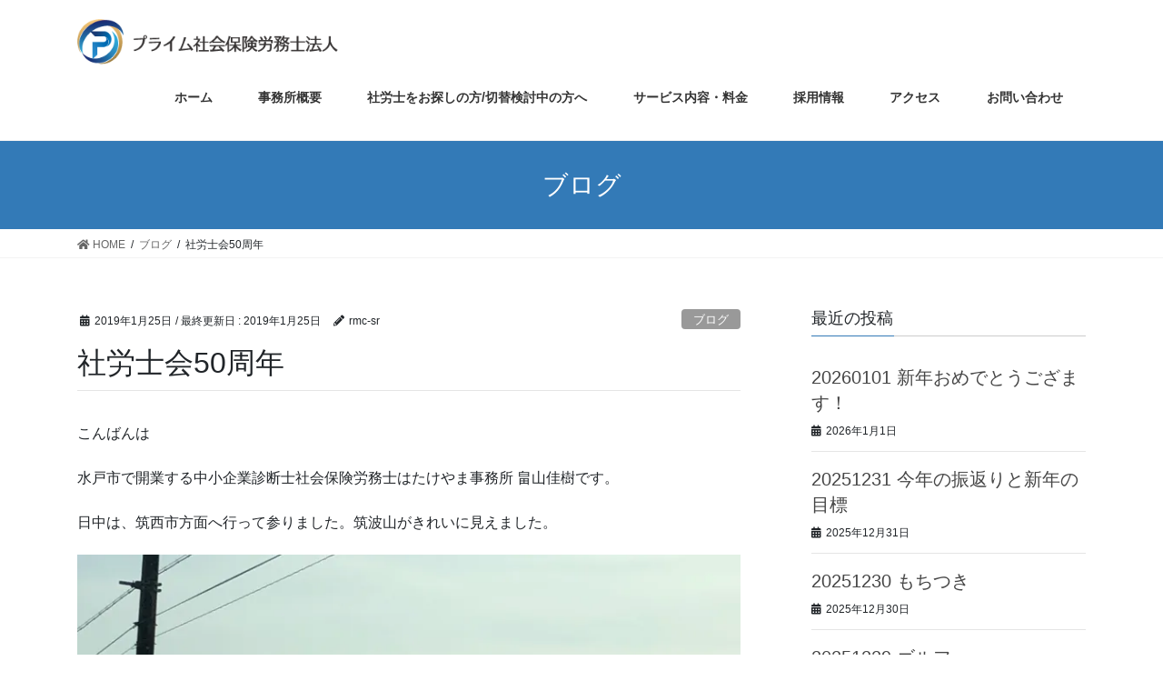

--- FILE ---
content_type: text/html; charset=UTF-8
request_url: https://rmc-sr.com/2019/01/25/50/
body_size: 11052
content:
<!DOCTYPE html>
<html lang="ja">
<head>
<meta charset="utf-8">
<meta http-equiv="X-UA-Compatible" content="IE=edge">
<meta name="viewport" content="width=device-width, initial-scale=1">
<meta name="google-site-verification" content="z6QKClYjpUCL5cAeb3LN5RUx0uK-F0f_ULoXsvifiBQ" />
<title>社労士会50周年 | プライム社会保険労務士法人</title>
<link rel='dns-prefetch' href='//s0.wp.com' />
<link rel='dns-prefetch' href='//s.w.org' />
<link rel="alternate" type="application/rss+xml" title="プライム社会保険労務士法人 &raquo; フィード" href="https://rmc-sr.com/feed/" />
<link rel="alternate" type="application/rss+xml" title="プライム社会保険労務士法人 &raquo; コメントフィード" href="https://rmc-sr.com/comments/feed/" />
<link rel="alternate" type="application/rss+xml" title="プライム社会保険労務士法人 &raquo; 社労士会50周年 のコメントのフィード" href="https://rmc-sr.com/2019/01/25/50/feed/" />
<meta name="description" content="こんばんは水戸市で開業する中小企業診断士社会保険労務士はたけやま事務所 畠山佳樹です。日中は、筑西市方面へ行って参りました。筑波山がきれいに見えました。写真はあまり綺麗に撮れてませんが、本当はもっと綺麗ですので、念のため 笑夜は社会保険労務士会の50周年記念式典に参加してまいりました。お世話になっている方々にご挨拶をさせていただいたり、新しい出会いがあったり、お邪魔した甲斐がありました！良い刺激を受けたので、気合いを入れ直して頑張っていこうと思" />		<script type="text/javascript">
			window._wpemojiSettings = {"baseUrl":"https:\/\/s.w.org\/images\/core\/emoji\/12.0.0-1\/72x72\/","ext":".png","svgUrl":"https:\/\/s.w.org\/images\/core\/emoji\/12.0.0-1\/svg\/","svgExt":".svg","source":{"concatemoji":"https:\/\/rmc-sr.com\/wp-includes\/js\/wp-emoji-release.min.js?ver=5.3.20"}};
			!function(e,a,t){var n,r,o,i=a.createElement("canvas"),p=i.getContext&&i.getContext("2d");function s(e,t){var a=String.fromCharCode;p.clearRect(0,0,i.width,i.height),p.fillText(a.apply(this,e),0,0);e=i.toDataURL();return p.clearRect(0,0,i.width,i.height),p.fillText(a.apply(this,t),0,0),e===i.toDataURL()}function c(e){var t=a.createElement("script");t.src=e,t.defer=t.type="text/javascript",a.getElementsByTagName("head")[0].appendChild(t)}for(o=Array("flag","emoji"),t.supports={everything:!0,everythingExceptFlag:!0},r=0;r<o.length;r++)t.supports[o[r]]=function(e){if(!p||!p.fillText)return!1;switch(p.textBaseline="top",p.font="600 32px Arial",e){case"flag":return s([127987,65039,8205,9895,65039],[127987,65039,8203,9895,65039])?!1:!s([55356,56826,55356,56819],[55356,56826,8203,55356,56819])&&!s([55356,57332,56128,56423,56128,56418,56128,56421,56128,56430,56128,56423,56128,56447],[55356,57332,8203,56128,56423,8203,56128,56418,8203,56128,56421,8203,56128,56430,8203,56128,56423,8203,56128,56447]);case"emoji":return!s([55357,56424,55356,57342,8205,55358,56605,8205,55357,56424,55356,57340],[55357,56424,55356,57342,8203,55358,56605,8203,55357,56424,55356,57340])}return!1}(o[r]),t.supports.everything=t.supports.everything&&t.supports[o[r]],"flag"!==o[r]&&(t.supports.everythingExceptFlag=t.supports.everythingExceptFlag&&t.supports[o[r]]);t.supports.everythingExceptFlag=t.supports.everythingExceptFlag&&!t.supports.flag,t.DOMReady=!1,t.readyCallback=function(){t.DOMReady=!0},t.supports.everything||(n=function(){t.readyCallback()},a.addEventListener?(a.addEventListener("DOMContentLoaded",n,!1),e.addEventListener("load",n,!1)):(e.attachEvent("onload",n),a.attachEvent("onreadystatechange",function(){"complete"===a.readyState&&t.readyCallback()})),(n=t.source||{}).concatemoji?c(n.concatemoji):n.wpemoji&&n.twemoji&&(c(n.twemoji),c(n.wpemoji)))}(window,document,window._wpemojiSettings);
		</script>
		<style type="text/css">
img.wp-smiley,
img.emoji {
	display: inline !important;
	border: none !important;
	box-shadow: none !important;
	height: 1em !important;
	width: 1em !important;
	margin: 0 .07em !important;
	vertical-align: -0.1em !important;
	background: none !important;
	padding: 0 !important;
}
</style>
	<link rel='stylesheet' id='font-awesome-css'  href='https://rmc-sr.com/wp-content/themes/lightning/inc/font-awesome/package/versions/5/css/all.min.css?ver=5.11.2' type='text/css' media='all' />
<link rel='stylesheet' id='wp-block-library-css'  href='https://rmc-sr.com/wp-includes/css/dist/block-library/style.min.css?ver=5.3.20' type='text/css' media='all' />
<link rel='stylesheet' id='vk-blocks-build-css-css'  href='https://rmc-sr.com/wp-content/plugins/vk-all-in-one-expansion-unit/inc/vk-blocks/package/build/block-build.css?ver=0.10.1' type='text/css' media='all' />
<link rel='stylesheet' id='contact-form-7-css'  href='https://rmc-sr.com/wp-content/plugins/contact-form-7/includes/css/styles.css?ver=5.1.5' type='text/css' media='all' />
<link rel='stylesheet' id='vkExUnit_common_style-css'  href='https://rmc-sr.com/wp-content/plugins/vk-all-in-one-expansion-unit/assets/css/vkExUnit_style.css?ver=9.6.6.0' type='text/css' media='all' />
<link rel='stylesheet' id='ez-icomoon-css'  href='https://rmc-sr.com/wp-content/plugins/easy-table-of-contents/vendor/icomoon/style.min.css?ver=1.7' type='text/css' media='all' />
<link rel='stylesheet' id='ez-toc-css'  href='https://rmc-sr.com/wp-content/plugins/easy-table-of-contents/assets/css/screen.min.css?ver=1.7' type='text/css' media='all' />
<style id='ez-toc-inline-css' type='text/css'>
div#ez-toc-container p.ez-toc-title {font-size: 120%;}div#ez-toc-container p.ez-toc-title {font-weight: 500;}div#ez-toc-container ul li {font-size: 95%;}
</style>
<link rel='stylesheet' id='lightning-common-style-css'  href='https://rmc-sr.com/wp-content/themes/lightning/assets/css/common.css?ver=7.1.4' type='text/css' media='all' />
<link rel='stylesheet' id='bootstrap-4-style-css'  href='https://rmc-sr.com/wp-content/themes/lightning/library/bootstrap-4/css/bootstrap.min.css?ver=4.3.1' type='text/css' media='all' />
<link rel='stylesheet' id='lightning-design-style-css'  href='https://rmc-sr.com/wp-content/themes/lightning/design-skin/origin2/css/style.css?ver=7.1.4' type='text/css' media='all' />
<style id='lightning-design-style-inline-css' type='text/css'>
/* ltg theme common */.color_key_bg,.color_key_bg_hover:hover{background-color: #337ab7;}.color_key_txt,.color_key_txt_hover:hover{color: #337ab7;}.color_key_border,.color_key_border_hover:hover{border-color: #337ab7;}.color_key_dark_bg,.color_key_dark_bg_hover:hover{background-color: #2e6da4;}.color_key_dark_txt,.color_key_dark_txt_hover:hover{color: #2e6da4;}.color_key_dark_border,.color_key_dark_border_hover:hover{border-color: #2e6da4;}
.tagcloud a:before { font-family: "Font Awesome 5 Free";content: "\f02b";font-weight: bold; }
</style>
<link rel='stylesheet' id='lightning-theme-style-css'  href='https://rmc-sr.com/wp-content/themes/lightning/style.css?ver=7.1.4' type='text/css' media='all' />
<link rel='stylesheet' id='jetpack_css-css'  href='https://rmc-sr.com/wp-content/plugins/jetpack/css/jetpack.css?ver=7.9.4' type='text/css' media='all' />
<script type='text/javascript' src='https://rmc-sr.com/wp-includes/js/jquery/jquery.js?ver=1.12.4-wp'></script>
<script type='text/javascript'>
;(function($,document,window){$(document).ready(function($){/* Add scroll recognition class */$(window).scroll(function () {var scroll = $(this).scrollTop();if ($(this).scrollTop() > 160) {$('body').addClass('header_scrolled');} else {$('body').removeClass('header_scrolled');}});});})(jQuery,document,window);
</script>
<script type='text/javascript' src='https://rmc-sr.com/wp-includes/js/jquery/jquery-migrate.min.js?ver=1.4.1'></script>
<script type='text/javascript'>
/* <![CDATA[ */
var related_posts_js_options = {"post_heading":"h4"};
/* ]]> */
</script>
<script type='text/javascript' src='https://rmc-sr.com/wp-content/plugins/jetpack/_inc/build/related-posts/related-posts.min.js?ver=20191011'></script>
<link rel='https://api.w.org/' href='https://rmc-sr.com/wp-json/' />
<link rel="EditURI" type="application/rsd+xml" title="RSD" href="https://rmc-sr.com/xmlrpc.php?rsd" />
<link rel="wlwmanifest" type="application/wlwmanifest+xml" href="https://rmc-sr.com/wp-includes/wlwmanifest.xml" /> 
<link rel='prev' title='Ｔさん来たる' href='https://rmc-sr.com/2019/01/17/gyouza/' />
<link rel='next' title='中央地区PTA理事会&#038;新年会や' href='https://rmc-sr.com/2019/01/26/%e4%b8%ad%e5%a4%ae%e5%9c%b0%e5%8c%bapta%e7%90%86%e4%ba%8b%e4%bc%9a%e6%96%b0%e5%b9%b4%e4%bc%9a/' />
<meta name="generator" content="WordPress 5.3.20" />
<link rel="canonical" href="https://rmc-sr.com/2019/01/25/50/" />
<link rel='shortlink' href='https://wp.me/s9FKQ0-50' />
<link rel="alternate" type="application/json+oembed" href="https://rmc-sr.com/wp-json/oembed/1.0/embed?url=https%3A%2F%2Frmc-sr.com%2F2019%2F01%2F25%2F50%2F" />
<link rel="alternate" type="text/xml+oembed" href="https://rmc-sr.com/wp-json/oembed/1.0/embed?url=https%3A%2F%2Frmc-sr.com%2F2019%2F01%2F25%2F50%2F&#038;format=xml" />

<link rel='dns-prefetch' href='//v0.wordpress.com'/>
<link rel='dns-prefetch' href='//widgets.wp.com'/>
<link rel='dns-prefetch' href='//s0.wp.com'/>
<link rel='dns-prefetch' href='//0.gravatar.com'/>
<link rel='dns-prefetch' href='//1.gravatar.com'/>
<link rel='dns-prefetch' href='//2.gravatar.com'/>
<link rel='dns-prefetch' href='//i0.wp.com'/>
<link rel='dns-prefetch' href='//i1.wp.com'/>
<link rel='dns-prefetch' href='//i2.wp.com'/>
<style type='text/css'>img#wpstats{display:none}</style><style>.simplemap img{max-width:none !important;padding:0 !important;margin:0 !important;}.staticmap,.staticmap img{max-width:100% !important;height:auto !important;}.simplemap .simplemap-content{display:none;}</style>
<script>var google_map_api_key = "AIzaSyC6_yVuBz6Bm9uR8Q2PMyEfyBcsm0oQZKU";</script>			<style type="text/css">
				/* If html does not have either class, do not show lazy loaded images. */
				html:not( .jetpack-lazy-images-js-enabled ):not( .js ) .jetpack-lazy-image {
					display: none;
				}
			</style>
			<script>
				document.documentElement.classList.add(
					'jetpack-lazy-images-js-enabled'
				);
			</script>
		
<!-- Jetpack Open Graph Tags -->
<meta property="og:type" content="article" />
<meta property="og:title" content="社労士会50周年" />
<meta property="og:url" content="https://rmc-sr.com/2019/01/25/50/" />
<meta property="og:description" content="こんばんは 水戸市で開業する中小企業診断士社会保険労務士はたけやま事務所 畠山佳樹です。 日中は、筑西市方面へ&hellip;" />
<meta property="article:published_time" content="2019-01-25T11:29:57+00:00" />
<meta property="article:modified_time" content="2019-01-25T11:32:18+00:00" />
<meta property="og:site_name" content="プライム社会保険労務士法人" />
<meta property="og:image" content="https://i0.wp.com/rmc-sr.com/wp-content/uploads/2019/01/img_2173.jpg?fit=1200%2C900&amp;ssl=1" />
<meta property="og:image:width" content="1200" />
<meta property="og:image:height" content="900" />
<meta property="og:locale" content="ja_JP" />
<meta name="twitter:text:title" content="社労士会50周年" />
<meta name="twitter:image" content="https://i0.wp.com/rmc-sr.com/wp-content/uploads/2019/01/img_2173.jpg?fit=1200%2C900&#038;ssl=1&#038;w=640" />
<meta name="twitter:card" content="summary_large_image" />

<!-- End Jetpack Open Graph Tags -->
			<style type="text/css" id="wp-custom-css">
				footer .copySection p:nth-child(2) {
    display:none !important;
}			</style>
		<style type="text/css"></style>
</head>
<body class="post-template-default single single-post postid-1495 single-format-standard post-name-50 post-type-post sidebar-fix bootstrap4 device-pc fa_v5_css">
<div class="vk-mobile-nav-menu-btn">MENU</div><div class="vk-mobile-nav"><nav class="global-nav"><ul id="menu-%e3%83%a1%e3%82%a4%e3%83%b3%e3%83%a1%e3%83%8b%e3%83%a5%e3%83%bc" class="vk-menu-acc  menu"><li id="menu-item-26" class="menu-item menu-item-type-custom menu-item-object-custom menu-item-home menu-item-26"><a href="http://rmc-sr.com">ホーム</a></li>
<li id="menu-item-29" class="menu-item menu-item-type-post_type menu-item-object-page menu-item-29"><a href="https://rmc-sr.com/profile/">事務所概要</a></li>
<li id="menu-item-99" class="menu-item menu-item-type-post_type menu-item-object-page menu-item-99"><a href="https://rmc-sr.com/merit/">社労士をお探しの方/切替検討中の方へ</a></li>
<li id="menu-item-1773" class="menu-item menu-item-type-post_type menu-item-object-page menu-item-1773"><a href="https://rmc-sr.com/jyoseikin/">サービス内容・料金</a></li>
<li id="menu-item-2846" class="menu-item menu-item-type-post_type menu-item-object-page menu-item-2846"><a href="https://rmc-sr.com/%e6%8e%a1%e7%94%a8%e6%83%85%e5%a0%b1/">採用情報</a></li>
<li id="menu-item-98" class="menu-item menu-item-type-post_type menu-item-object-page menu-item-98"><a href="https://rmc-sr.com/access/">アクセス</a></li>
<li id="menu-item-22" class="menu-item menu-item-type-post_type menu-item-object-page menu-item-22"><a href="https://rmc-sr.com/qestion/">お問い合わせ</a></li>
</ul></nav></div><header class="siteHeader">
		<div class="container siteHeadContainer">
		<div class="navbar-header">
						<p class="navbar-brand siteHeader_logo">
			<a href="https://rmc-sr.com/">
				<span><img src="https://rmc-sr.com/wp-content/uploads/2026/01/a84fd7f107bcf10b1f5099aa5535c945.png" alt="プライム社会保険労務士法人" /></span>
			</a>
			</p>
								</div>

		<div id="gMenu_outer" class="gMenu_outer"><nav class="menu-%e3%83%a1%e3%82%a4%e3%83%b3%e3%83%a1%e3%83%8b%e3%83%a5%e3%83%bc-container"><ul id="menu-%e3%83%a1%e3%82%a4%e3%83%b3%e3%83%a1%e3%83%8b%e3%83%a5%e3%83%bc-1" class="menu gMenu vk-menu-acc"><li id="menu-item-26" class="menu-item menu-item-type-custom menu-item-object-custom menu-item-home"><a href="http://rmc-sr.com"><strong class="gMenu_name">ホーム</strong></a></li>
<li id="menu-item-29" class="menu-item menu-item-type-post_type menu-item-object-page"><a href="https://rmc-sr.com/profile/"><strong class="gMenu_name">事務所概要</strong></a></li>
<li id="menu-item-99" class="menu-item menu-item-type-post_type menu-item-object-page"><a href="https://rmc-sr.com/merit/"><strong class="gMenu_name">社労士をお探しの方/切替検討中の方へ</strong></a></li>
<li id="menu-item-1773" class="menu-item menu-item-type-post_type menu-item-object-page"><a href="https://rmc-sr.com/jyoseikin/"><strong class="gMenu_name">サービス内容・料金</strong></a></li>
<li id="menu-item-2846" class="menu-item menu-item-type-post_type menu-item-object-page"><a href="https://rmc-sr.com/%e6%8e%a1%e7%94%a8%e6%83%85%e5%a0%b1/"><strong class="gMenu_name">採用情報</strong></a></li>
<li id="menu-item-98" class="menu-item menu-item-type-post_type menu-item-object-page"><a href="https://rmc-sr.com/access/"><strong class="gMenu_name">アクセス</strong></a></li>
<li id="menu-item-22" class="menu-item menu-item-type-post_type menu-item-object-page"><a href="https://rmc-sr.com/qestion/"><strong class="gMenu_name">お問い合わせ</strong></a></li>
</ul></nav></div>	</div>
	</header>

<div class="section page-header"><div class="container"><div class="row"><div class="col-md-12">
<div class="page-header_pageTitle">
ブログ</div>
</div></div></div></div><!-- [ /.page-header ] -->
<!-- [ .breadSection ] -->
<div class="section breadSection">
<div class="container">
<div class="row">
<ol class="breadcrumb"><li id="panHome" itemprop="itemListElement"><a href="https://rmc-sr.com/"><span><i class="fa fa-home"></i> HOME</span></a></li><li itemprop="itemListElement"><a href="https://rmc-sr.com/category/%e3%83%96%e3%83%ad%e3%82%b0/"><span>ブログ</span></a></li><li><span>社労士会50周年</span></li></ol>
</div>
</div>
</div>
<!-- [ /.breadSection ] -->
<div class="section siteContent">
<div class="container">
<div class="row">
<div class="col mainSection mainSection-col-two" id="main" role="main">

			<article id="post-1495" class="post-1495 post type-post status-publish format-standard has-post-thumbnail hentry category-8">
		<header>
		<div class="entry-meta">


<span class="published entry-meta_items">2019年1月25日</span>

<span class="entry-meta_items entry-meta_updated">/ 最終更新日 : <span class="updated">2019年1月25日</span></span>


	
	<span class="vcard author entry-meta_items entry-meta_items_author"><span class="fn">rmc-sr</span></span>



<span class="entry-meta_items entry-meta_items_term"><a href="https://rmc-sr.com/category/%e3%83%96%e3%83%ad%e3%82%b0/" class="btn btn-xs btn-primary entry-meta_items_term_button" style="background-color:#999999;border:none;">ブログ</a></span>
</div>
		<h1 class="entry-title">社労士会50周年</h1>
		</header>

				<div class="entry-body">
		<p>こんばんは</p>
<p>水戸市で開業する中小企業診断士社会保険労務士はたけやま事務所 畠山佳樹です。</p>
<p>日中は、筑西市方面へ行って参りました。筑波山がきれいに見えました。</p>
<p><img data-attachment-id="1493" data-permalink="https://rmc-sr.com/2019/01/25/50/img_2170/" data-orig-file="https://i1.wp.com/rmc-sr.com/wp-content/uploads/2019/01/img_2170.jpg?fit=4032%2C3024&amp;ssl=1" data-orig-size="4032,3024" data-comments-opened="0" data-image-meta="{&quot;aperture&quot;:&quot;1.8&quot;,&quot;credit&quot;:&quot;&quot;,&quot;camera&quot;:&quot;iPhone 8&quot;,&quot;caption&quot;:&quot;&quot;,&quot;created_timestamp&quot;:&quot;1548419994&quot;,&quot;copyright&quot;:&quot;&quot;,&quot;focal_length&quot;:&quot;3.99&quot;,&quot;iso&quot;:&quot;25&quot;,&quot;shutter_speed&quot;:&quot;0.00018698578908003&quot;,&quot;title&quot;:&quot;&quot;,&quot;orientation&quot;:&quot;1&quot;}" data-image-title="img_2170" data-image-description data-medium-file="https://i1.wp.com/rmc-sr.com/wp-content/uploads/2019/01/img_2170.jpg?fit=300%2C225&amp;ssl=1" data-large-file="https://i1.wp.com/rmc-sr.com/wp-content/uploads/2019/01/img_2170.jpg?fit=750%2C563&amp;ssl=1" src="https://i1.wp.com/rmc-sr.com/wp-content/uploads/2019/01/img_2170.jpg?resize=750%2C563&#038;ssl=1" class="aligncenter size-medium wp-image-1493 jetpack-lazy-image" width="750" height="563" data-recalc-dims="1" data-lazy-srcset="https://i1.wp.com/rmc-sr.com/wp-content/uploads/2019/01/img_2170.jpg?w=4032&amp;ssl=1 4032w, https://i1.wp.com/rmc-sr.com/wp-content/uploads/2019/01/img_2170.jpg?resize=300%2C225&amp;ssl=1 300w, https://i1.wp.com/rmc-sr.com/wp-content/uploads/2019/01/img_2170.jpg?resize=768%2C576&amp;ssl=1 768w, https://i1.wp.com/rmc-sr.com/wp-content/uploads/2019/01/img_2170.jpg?resize=1024%2C768&amp;ssl=1 1024w, https://i1.wp.com/rmc-sr.com/wp-content/uploads/2019/01/img_2170.jpg?w=1500&amp;ssl=1 1500w, https://i1.wp.com/rmc-sr.com/wp-content/uploads/2019/01/img_2170.jpg?w=2250&amp;ssl=1 2250w" data-lazy-sizes="(max-width: 750px) 100vw, 750px" data-lazy-src="https://i1.wp.com/rmc-sr.com/wp-content/uploads/2019/01/img_2170.jpg?resize=750%2C563&amp;is-pending-load=1#038;ssl=1" srcset="[data-uri]"><noscript><img data-attachment-id="1493" data-permalink="https://rmc-sr.com/2019/01/25/50/img_2170/" data-orig-file="https://i1.wp.com/rmc-sr.com/wp-content/uploads/2019/01/img_2170.jpg?fit=4032%2C3024&amp;ssl=1" data-orig-size="4032,3024" data-comments-opened="0" data-image-meta="{&quot;aperture&quot;:&quot;1.8&quot;,&quot;credit&quot;:&quot;&quot;,&quot;camera&quot;:&quot;iPhone 8&quot;,&quot;caption&quot;:&quot;&quot;,&quot;created_timestamp&quot;:&quot;1548419994&quot;,&quot;copyright&quot;:&quot;&quot;,&quot;focal_length&quot;:&quot;3.99&quot;,&quot;iso&quot;:&quot;25&quot;,&quot;shutter_speed&quot;:&quot;0.00018698578908003&quot;,&quot;title&quot;:&quot;&quot;,&quot;orientation&quot;:&quot;1&quot;}" data-image-title="img_2170" data-image-description="" data-medium-file="https://i1.wp.com/rmc-sr.com/wp-content/uploads/2019/01/img_2170.jpg?fit=300%2C225&amp;ssl=1" data-large-file="https://i1.wp.com/rmc-sr.com/wp-content/uploads/2019/01/img_2170.jpg?fit=750%2C563&amp;ssl=1" src="https://i1.wp.com/rmc-sr.com/wp-content/uploads/2019/01/img_2170.jpg?resize=750%2C563&#038;ssl=1" class="aligncenter size-medium wp-image-1493" width="750" height="563" srcset="https://i1.wp.com/rmc-sr.com/wp-content/uploads/2019/01/img_2170.jpg?w=4032&amp;ssl=1 4032w, https://i1.wp.com/rmc-sr.com/wp-content/uploads/2019/01/img_2170.jpg?resize=300%2C225&amp;ssl=1 300w, https://i1.wp.com/rmc-sr.com/wp-content/uploads/2019/01/img_2170.jpg?resize=768%2C576&amp;ssl=1 768w, https://i1.wp.com/rmc-sr.com/wp-content/uploads/2019/01/img_2170.jpg?resize=1024%2C768&amp;ssl=1 1024w, https://i1.wp.com/rmc-sr.com/wp-content/uploads/2019/01/img_2170.jpg?w=1500&amp;ssl=1 1500w, https://i1.wp.com/rmc-sr.com/wp-content/uploads/2019/01/img_2170.jpg?w=2250&amp;ssl=1 2250w" sizes="(max-width: 750px) 100vw, 750px" data-recalc-dims="1" /></noscript></p>
<p>写真はあまり綺麗に撮れてませんが、本当はもっと綺麗ですので、念のため 笑</p>
<p>夜は社会保険労務士会の50周年記念式典に参加してまいりました。</p>
<p><img data-attachment-id="1494" data-permalink="https://rmc-sr.com/2019/01/25/50/img_2173/" data-orig-file="https://i0.wp.com/rmc-sr.com/wp-content/uploads/2019/01/img_2173.jpg?fit=4032%2C3024&amp;ssl=1" data-orig-size="4032,3024" data-comments-opened="0" data-image-meta="{&quot;aperture&quot;:&quot;1.8&quot;,&quot;credit&quot;:&quot;&quot;,&quot;camera&quot;:&quot;iPhone 8&quot;,&quot;caption&quot;:&quot;&quot;,&quot;created_timestamp&quot;:&quot;1548444828&quot;,&quot;copyright&quot;:&quot;&quot;,&quot;focal_length&quot;:&quot;3.99&quot;,&quot;iso&quot;:&quot;32&quot;,&quot;shutter_speed&quot;:&quot;0.03030303030303&quot;,&quot;title&quot;:&quot;&quot;,&quot;orientation&quot;:&quot;1&quot;}" data-image-title="img_2173" data-image-description data-medium-file="https://i0.wp.com/rmc-sr.com/wp-content/uploads/2019/01/img_2173.jpg?fit=300%2C225&amp;ssl=1" data-large-file="https://i0.wp.com/rmc-sr.com/wp-content/uploads/2019/01/img_2173.jpg?fit=750%2C563&amp;ssl=1" src="https://i0.wp.com/rmc-sr.com/wp-content/uploads/2019/01/img_2173.jpg?resize=750%2C563&#038;ssl=1" class="aligncenter size-medium wp-image-1494 jetpack-lazy-image" width="750" height="563" data-recalc-dims="1" data-lazy-srcset="https://i0.wp.com/rmc-sr.com/wp-content/uploads/2019/01/img_2173.jpg?w=4032&amp;ssl=1 4032w, https://i0.wp.com/rmc-sr.com/wp-content/uploads/2019/01/img_2173.jpg?resize=300%2C225&amp;ssl=1 300w, https://i0.wp.com/rmc-sr.com/wp-content/uploads/2019/01/img_2173.jpg?resize=768%2C576&amp;ssl=1 768w, https://i0.wp.com/rmc-sr.com/wp-content/uploads/2019/01/img_2173.jpg?resize=1024%2C768&amp;ssl=1 1024w, https://i0.wp.com/rmc-sr.com/wp-content/uploads/2019/01/img_2173.jpg?w=1500&amp;ssl=1 1500w, https://i0.wp.com/rmc-sr.com/wp-content/uploads/2019/01/img_2173.jpg?w=2250&amp;ssl=1 2250w" data-lazy-sizes="(max-width: 750px) 100vw, 750px" data-lazy-src="https://i0.wp.com/rmc-sr.com/wp-content/uploads/2019/01/img_2173.jpg?resize=750%2C563&amp;is-pending-load=1#038;ssl=1" srcset="[data-uri]"><noscript><img data-attachment-id="1494" data-permalink="https://rmc-sr.com/2019/01/25/50/img_2173/" data-orig-file="https://i0.wp.com/rmc-sr.com/wp-content/uploads/2019/01/img_2173.jpg?fit=4032%2C3024&amp;ssl=1" data-orig-size="4032,3024" data-comments-opened="0" data-image-meta="{&quot;aperture&quot;:&quot;1.8&quot;,&quot;credit&quot;:&quot;&quot;,&quot;camera&quot;:&quot;iPhone 8&quot;,&quot;caption&quot;:&quot;&quot;,&quot;created_timestamp&quot;:&quot;1548444828&quot;,&quot;copyright&quot;:&quot;&quot;,&quot;focal_length&quot;:&quot;3.99&quot;,&quot;iso&quot;:&quot;32&quot;,&quot;shutter_speed&quot;:&quot;0.03030303030303&quot;,&quot;title&quot;:&quot;&quot;,&quot;orientation&quot;:&quot;1&quot;}" data-image-title="img_2173" data-image-description="" data-medium-file="https://i0.wp.com/rmc-sr.com/wp-content/uploads/2019/01/img_2173.jpg?fit=300%2C225&amp;ssl=1" data-large-file="https://i0.wp.com/rmc-sr.com/wp-content/uploads/2019/01/img_2173.jpg?fit=750%2C563&amp;ssl=1" src="https://i0.wp.com/rmc-sr.com/wp-content/uploads/2019/01/img_2173.jpg?resize=750%2C563&#038;ssl=1" class="aligncenter size-medium wp-image-1494" width="750" height="563" srcset="https://i0.wp.com/rmc-sr.com/wp-content/uploads/2019/01/img_2173.jpg?w=4032&amp;ssl=1 4032w, https://i0.wp.com/rmc-sr.com/wp-content/uploads/2019/01/img_2173.jpg?resize=300%2C225&amp;ssl=1 300w, https://i0.wp.com/rmc-sr.com/wp-content/uploads/2019/01/img_2173.jpg?resize=768%2C576&amp;ssl=1 768w, https://i0.wp.com/rmc-sr.com/wp-content/uploads/2019/01/img_2173.jpg?resize=1024%2C768&amp;ssl=1 1024w, https://i0.wp.com/rmc-sr.com/wp-content/uploads/2019/01/img_2173.jpg?w=1500&amp;ssl=1 1500w, https://i0.wp.com/rmc-sr.com/wp-content/uploads/2019/01/img_2173.jpg?w=2250&amp;ssl=1 2250w" sizes="(max-width: 750px) 100vw, 750px" data-recalc-dims="1" /></noscript></p>
<p>お世話になっている方々にご挨拶をさせていただいたり、新しい出会いがあったり、お邪魔した甲斐がありました！</p>
<p>良い刺激を受けたので、気合いを入れ直して頑張っていこうと思います！</p>
<p>それでは！</p>

<div id='jp-relatedposts' class='jp-relatedposts' >
	
</div><div class="veu_socialSet veu_socialSet-position-after veu_contentAddSection"><script>window.twttr=(function(d,s,id){var js,fjs=d.getElementsByTagName(s)[0],t=window.twttr||{};if(d.getElementById(id))return t;js=d.createElement(s);js.id=id;js.src="https://platform.twitter.com/widgets.js";fjs.parentNode.insertBefore(js,fjs);t._e=[];t.ready=function(f){t._e.push(f);};return t;}(document,"script","twitter-wjs"));</script><ul><li class="sb_facebook sb_icon"><a href="//www.facebook.com/sharer.php?src=bm&u=https%3A%2F%2Frmc-sr.com%2F2019%2F01%2F25%2F50%2F&amp;t=%E7%A4%BE%E5%8A%B4%E5%A3%AB%E4%BC%9A50%E5%91%A8%E5%B9%B4+%7C+%E3%83%97%E3%83%A9%E3%82%A4%E3%83%A0%E7%A4%BE%E4%BC%9A%E4%BF%9D%E9%99%BA%E5%8A%B4%E5%8B%99%E5%A3%AB%E6%B3%95%E4%BA%BA" target="_blank" onclick="window.open(this.href,'FBwindow','width=650,height=450,menubar=no,toolbar=no,scrollbars=yes');return false;"><span class="vk_icon_w_r_sns_fb icon_sns"></span><span class="sns_txt">Facebook</span><span class="veu_count_sns_fb"></span></a></li><li class="sb_twitter sb_icon"><a href="//twitter.com/intent/tweet?url=https%3A%2F%2Frmc-sr.com%2F2019%2F01%2F25%2F50%2F&amp;text=%E7%A4%BE%E5%8A%B4%E5%A3%AB%E4%BC%9A50%E5%91%A8%E5%B9%B4+%7C+%E3%83%97%E3%83%A9%E3%82%A4%E3%83%A0%E7%A4%BE%E4%BC%9A%E4%BF%9D%E9%99%BA%E5%8A%B4%E5%8B%99%E5%A3%AB%E6%B3%95%E4%BA%BA" target="_blank" ><span class="vk_icon_w_r_sns_twitter icon_sns"></span><span class="sns_txt">twitter</span></a></li></ul></div><!-- [ /.socialSet ] -->		</div>
		
		<div class="entry-footer">
		
				<div class="entry-meta-dataList"><dl><dt>カテゴリー</dt><dd><a href="https://rmc-sr.com/category/%e3%83%96%e3%83%ad%e3%82%b0/">ブログ</a></dd></dl></div>
					</div><!-- [ /.entry-footer ] -->

		
<div id="comments" class="comments-area">

	
	
	
	
</div><!-- #comments -->
	</article>


	
	
		<div class="vk_posts postNextPrev">

			<div id="post-1490" class="vk_post card card-post card-horizontal card-sm vk_post-col-md-6 post-1495 post type-post status-publish format-standard has-post-thumbnail hentry category-8"><div class="row no-gutters card-horizontal-inner-row"><div class="col-5 card-img-outer"><div class="vk_post_imgOuter"><a href="https://rmc-sr.com/2019/01/17/gyouza/"><div class="card-img-overlay"><span class="vk_post_imgOuter_singleTermLabel" style="color:#fff;background-color:#999999">ブログ</span></div><img width="300" height="225" src="https://i0.wp.com/rmc-sr.com/wp-content/uploads/2019/01/img_2136.jpg?fit=300%2C225&amp;ssl=1" class="vk_post_imgOuter_img card-img card-img-use-bg wp-post-image jetpack-lazy-image" alt="" data-attachment-id="1489" data-permalink="https://rmc-sr.com/2019/01/17/gyouza/img_2136/" data-orig-file="https://i0.wp.com/rmc-sr.com/wp-content/uploads/2019/01/img_2136.jpg?fit=4032%2C3024&amp;ssl=1" data-orig-size="4032,3024" data-comments-opened="0" data-image-meta="{&quot;aperture&quot;:&quot;1.8&quot;,&quot;credit&quot;:&quot;&quot;,&quot;camera&quot;:&quot;iPhone 8&quot;,&quot;caption&quot;:&quot;&quot;,&quot;created_timestamp&quot;:&quot;1547676465&quot;,&quot;copyright&quot;:&quot;&quot;,&quot;focal_length&quot;:&quot;3.99&quot;,&quot;iso&quot;:&quot;100&quot;,&quot;shutter_speed&quot;:&quot;0.058823529411765&quot;,&quot;title&quot;:&quot;&quot;,&quot;orientation&quot;:&quot;1&quot;}" data-image-title="img_2136" data-image-description="" data-medium-file="https://i0.wp.com/rmc-sr.com/wp-content/uploads/2019/01/img_2136.jpg?fit=300%2C225&amp;ssl=1" data-large-file="https://i0.wp.com/rmc-sr.com/wp-content/uploads/2019/01/img_2136.jpg?fit=750%2C563&amp;ssl=1" data-lazy-srcset="https://i0.wp.com/rmc-sr.com/wp-content/uploads/2019/01/img_2136.jpg?w=4032&amp;ssl=1 4032w, https://i0.wp.com/rmc-sr.com/wp-content/uploads/2019/01/img_2136.jpg?resize=300%2C225&amp;ssl=1 300w, https://i0.wp.com/rmc-sr.com/wp-content/uploads/2019/01/img_2136.jpg?resize=768%2C576&amp;ssl=1 768w, https://i0.wp.com/rmc-sr.com/wp-content/uploads/2019/01/img_2136.jpg?resize=1024%2C768&amp;ssl=1 1024w, https://i0.wp.com/rmc-sr.com/wp-content/uploads/2019/01/img_2136.jpg?w=1500&amp;ssl=1 1500w, https://i0.wp.com/rmc-sr.com/wp-content/uploads/2019/01/img_2136.jpg?w=2250&amp;ssl=1 2250w" data-lazy-sizes="(max-width: 300px) 100vw, 300px" data-lazy-src="https://i0.wp.com/rmc-sr.com/wp-content/uploads/2019/01/img_2136.jpg?fit=300%2C225&amp;ssl=1&amp;is-pending-load=1" /></a></div><!-- [ /.vk_post_imgOuter ] --></div><!-- /.col --><div class="col-7"><div class="vk_post_body card-body"><p class="postNextPrev_label">前の記事</p><h5 class="vk_post_title card-title"><a href="https://rmc-sr.com/2019/01/17/gyouza/">Ｔさん来たる</a></h5><div class="vk_post_date card-date published">2019年1月17日</div></div><!-- [ /.card-body ] --></div><!-- /.col --></div><!-- [ /.row ] --></div><!-- [ /.card ] -->
			<div id="post-1499" class="vk_post card card-post card-horizontal card-sm vk_post-col-md-6 card-horizontal-reverse postNextPrev_next post-1495 post type-post status-publish format-standard has-post-thumbnail hentry category-8"><div class="row no-gutters card-horizontal-inner-row"><div class="col-5 card-img-outer"><div class="vk_post_imgOuter"><a href="https://rmc-sr.com/2019/01/26/%e4%b8%ad%e5%a4%ae%e5%9c%b0%e5%8c%bapta%e7%90%86%e4%ba%8b%e4%bc%9a%e6%96%b0%e5%b9%b4%e4%bc%9a/"><div class="card-img-overlay"><span class="vk_post_imgOuter_singleTermLabel" style="color:#fff;background-color:#999999">ブログ</span></div><img width="300" height="225" src="https://i2.wp.com/rmc-sr.com/wp-content/uploads/2019/01/img_2178.jpg?fit=300%2C225&amp;ssl=1" class="vk_post_imgOuter_img card-img card-img-use-bg wp-post-image jetpack-lazy-image" alt="" data-attachment-id="1498" data-permalink="https://rmc-sr.com/2019/01/26/%e4%b8%ad%e5%a4%ae%e5%9c%b0%e5%8c%bapta%e7%90%86%e4%ba%8b%e4%bc%9a%e6%96%b0%e5%b9%b4%e4%bc%9a/img_2178/" data-orig-file="https://i2.wp.com/rmc-sr.com/wp-content/uploads/2019/01/img_2178.jpg?fit=4032%2C3024&amp;ssl=1" data-orig-size="4032,3024" data-comments-opened="0" data-image-meta="{&quot;aperture&quot;:&quot;1.8&quot;,&quot;credit&quot;:&quot;&quot;,&quot;camera&quot;:&quot;iPhone 8&quot;,&quot;caption&quot;:&quot;&quot;,&quot;created_timestamp&quot;:&quot;1548533648&quot;,&quot;copyright&quot;:&quot;&quot;,&quot;focal_length&quot;:&quot;3.99&quot;,&quot;iso&quot;:&quot;100&quot;,&quot;shutter_speed&quot;:&quot;0.058823529411765&quot;,&quot;title&quot;:&quot;&quot;,&quot;orientation&quot;:&quot;1&quot;}" data-image-title="img_2178" data-image-description="" data-medium-file="https://i2.wp.com/rmc-sr.com/wp-content/uploads/2019/01/img_2178.jpg?fit=300%2C225&amp;ssl=1" data-large-file="https://i2.wp.com/rmc-sr.com/wp-content/uploads/2019/01/img_2178.jpg?fit=750%2C563&amp;ssl=1" data-lazy-srcset="https://i2.wp.com/rmc-sr.com/wp-content/uploads/2019/01/img_2178.jpg?w=4032&amp;ssl=1 4032w, https://i2.wp.com/rmc-sr.com/wp-content/uploads/2019/01/img_2178.jpg?resize=300%2C225&amp;ssl=1 300w, https://i2.wp.com/rmc-sr.com/wp-content/uploads/2019/01/img_2178.jpg?resize=768%2C576&amp;ssl=1 768w, https://i2.wp.com/rmc-sr.com/wp-content/uploads/2019/01/img_2178.jpg?resize=1024%2C768&amp;ssl=1 1024w, https://i2.wp.com/rmc-sr.com/wp-content/uploads/2019/01/img_2178.jpg?w=1500&amp;ssl=1 1500w, https://i2.wp.com/rmc-sr.com/wp-content/uploads/2019/01/img_2178.jpg?w=2250&amp;ssl=1 2250w" data-lazy-sizes="(max-width: 300px) 100vw, 300px" data-lazy-src="https://i2.wp.com/rmc-sr.com/wp-content/uploads/2019/01/img_2178.jpg?fit=300%2C225&amp;ssl=1&amp;is-pending-load=1" /></a></div><!-- [ /.vk_post_imgOuter ] --></div><!-- /.col --><div class="col-7"><div class="vk_post_body card-body"><p class="postNextPrev_label">次の記事</p><h5 class="vk_post_title card-title"><a href="https://rmc-sr.com/2019/01/26/%e4%b8%ad%e5%a4%ae%e5%9c%b0%e5%8c%bapta%e7%90%86%e4%ba%8b%e4%bc%9a%e6%96%b0%e5%b9%b4%e4%bc%9a/">中央地区PTA理事会&#038;新年会や</a></h5><div class="vk_post_date card-date published">2019年1月26日</div></div><!-- [ /.card-body ] --></div><!-- /.col --></div><!-- [ /.row ] --></div><!-- [ /.card ] -->
			</div>
		
	</div><!-- [ /.mainSection ] -->

<div class="col subSection sideSection sideSection-col-two">


<aside class="widget">
<h1 class="subSection-title">最近の投稿</h1>

  <div class="media">

	
	<div class="media-body">
	  <h4 class="media-heading"><a href="https://rmc-sr.com/2026/01/01/20260101-%e6%96%b0%e5%b9%b4%e3%81%8a%e3%82%81%e3%81%a7%e3%81%a8%e3%81%86%e3%81%94%e3%81%96%e3%81%be%e3%81%99%ef%bc%81/">20260101 新年おめでとうござます！</a></h4>
	  <div class="published entry-meta_items">2026年1月1日</div>
	</div>
  </div>


  <div class="media">

	
	<div class="media-body">
	  <h4 class="media-heading"><a href="https://rmc-sr.com/2025/12/31/20251231-%e4%bb%8a%e5%b9%b4%e3%81%ae%e6%8c%af%e8%bf%94%e3%82%8a%e3%81%a8%e6%96%b0%e5%b9%b4%e3%81%ae%e7%9b%ae%e6%a8%99/">20251231 今年の振返りと新年の目標</a></h4>
	  <div class="published entry-meta_items">2025年12月31日</div>
	</div>
  </div>


  <div class="media">

	
	<div class="media-body">
	  <h4 class="media-heading"><a href="https://rmc-sr.com/2025/12/30/20251230-%e3%82%82%e3%81%a1%e3%81%a4%e3%81%8d/">20251230 もちつき</a></h4>
	  <div class="published entry-meta_items">2025年12月30日</div>
	</div>
  </div>


  <div class="media">

	
	<div class="media-body">
	  <h4 class="media-heading"><a href="https://rmc-sr.com/2025/12/29/20251229-%e3%82%b4%e3%83%ab%e3%83%95/">20251229 ゴルフ</a></h4>
	  <div class="published entry-meta_items">2025年12月29日</div>
	</div>
  </div>


  <div class="media">

	
	<div class="media-body">
	  <h4 class="media-heading"><a href="https://rmc-sr.com/2025/12/28/20251228-%e3%82%b4%e3%83%ab%e3%83%95%e3%80%80%e5%bf%98%e5%b9%b4%e4%bc%9a/">20251228 ゴルフ　忘年会</a></h4>
	  <div class="published entry-meta_items">2025年12月28日</div>
	</div>
  </div>


  <div class="media">

	
	<div class="media-body">
	  <h4 class="media-heading"><a href="https://rmc-sr.com/2025/12/26/20251226%e5%a4%96%e5%87%ba%e3%80%81%e5%a4%a7%e6%8e%83%e9%99%a4%e3%80%81zoom%e3%80%81%e9%80%b2%e6%8d%97%e4%bc%9a%e8%ad%b0%e3%80%81%e5%bf%98%e5%b9%b4%e4%bc%9a/">20251226外出、大掃除、ZOOM、進捗会議、忘年会</a></h4>
	  <div class="published entry-meta_items">2025年12月26日</div>
	</div>
  </div>


  <div class="media">

	
	<div class="media-body">
	  <h4 class="media-heading"><a href="https://rmc-sr.com/2025/12/25/20251225zoom%e3%82%af%e3%83%aa%e3%82%b9%e3%83%9e%e3%82%b9%e5%a4%a7%e6%8a%bd%e9%81%b8%e4%bc%9a%e3%80%81%e8%b3%9e%e4%b8%8e%e6%94%af%e7%b5%a6%e3%80%81%e8%8d%b7%e7%89%a9%e7%a7%bb%e5%8b%95%e3%80%81/">20251225ZOOM,クリスマス大抽選会、賞与支給、荷物移動、忘年会</a></h4>
	  <div class="published entry-meta_items">2025年12月25日</div>
	</div>
  </div>


  <div class="media">

	
	<div class="media-body">
	  <h4 class="media-heading"><a href="https://rmc-sr.com/2025/12/24/20251224%e5%a4%96%e5%87%ba7/">20251224外出7</a></h4>
	  <div class="published entry-meta_items">2025年12月24日</div>
	</div>
  </div>


  <div class="media">

	
	<div class="media-body">
	  <h4 class="media-heading"><a href="https://rmc-sr.com/2025/12/23/20251223%e5%a4%96%e5%87%ba%e3%80%81%e3%83%ad%e3%83%bc%e3%82%bf%e3%83%aa%e3%83%bc%e4%be%8b%e4%bc%9a/">20251223外出、ロータリー例会</a></h4>
	  <div class="published entry-meta_items">2025年12月23日</div>
	</div>
  </div>


  <div class="media">

	
	<div class="media-body">
	  <h4 class="media-heading"><a href="https://rmc-sr.com/2025/12/22/20251222%e4%bc%9a%e8%a8%88%e7%9b%a3%e6%9f%bb%e3%80%81%e5%a4%96%e5%87%ba2%e3%80%81%e5%bf%98%e5%b9%b4%e4%bc%9a/">20251222会計監査、外出2、忘年会</a></h4>
	  <div class="published entry-meta_items">2025年12月22日</div>
	</div>
  </div>

</aside>

<aside class="widget widget_categories widget_link_list">
<nav class="localNav">
<h1 class="subSection-title">カテゴリー</h1>
<ul>
		<li class="cat-item cat-item-8"><a href="https://rmc-sr.com/category/%e3%83%96%e3%83%ad%e3%82%b0/">ブログ</a>
</li>
</ul>
</nav>
</aside>

<aside class="widget widget_archive widget_link_list">
<nav class="localNav">
<h1 class="subSection-title">アーカイブ</h1>
<ul>
		<li><a href='https://rmc-sr.com/2026/01/'>2026年1月</a></li>
	<li><a href='https://rmc-sr.com/2025/12/'>2025年12月</a></li>
	<li><a href='https://rmc-sr.com/2025/11/'>2025年11月</a></li>
	<li><a href='https://rmc-sr.com/2025/10/'>2025年10月</a></li>
	<li><a href='https://rmc-sr.com/2025/09/'>2025年9月</a></li>
	<li><a href='https://rmc-sr.com/2025/08/'>2025年8月</a></li>
	<li><a href='https://rmc-sr.com/2025/07/'>2025年7月</a></li>
	<li><a href='https://rmc-sr.com/2025/06/'>2025年6月</a></li>
	<li><a href='https://rmc-sr.com/2025/05/'>2025年5月</a></li>
	<li><a href='https://rmc-sr.com/2025/04/'>2025年4月</a></li>
	<li><a href='https://rmc-sr.com/2025/03/'>2025年3月</a></li>
	<li><a href='https://rmc-sr.com/2025/02/'>2025年2月</a></li>
	<li><a href='https://rmc-sr.com/2025/01/'>2025年1月</a></li>
	<li><a href='https://rmc-sr.com/2024/12/'>2024年12月</a></li>
	<li><a href='https://rmc-sr.com/2024/11/'>2024年11月</a></li>
	<li><a href='https://rmc-sr.com/2024/10/'>2024年10月</a></li>
	<li><a href='https://rmc-sr.com/2024/09/'>2024年9月</a></li>
	<li><a href='https://rmc-sr.com/2024/08/'>2024年8月</a></li>
	<li><a href='https://rmc-sr.com/2024/07/'>2024年7月</a></li>
	<li><a href='https://rmc-sr.com/2024/06/'>2024年6月</a></li>
	<li><a href='https://rmc-sr.com/2024/05/'>2024年5月</a></li>
	<li><a href='https://rmc-sr.com/2024/04/'>2024年4月</a></li>
	<li><a href='https://rmc-sr.com/2024/03/'>2024年3月</a></li>
	<li><a href='https://rmc-sr.com/2024/02/'>2024年2月</a></li>
	<li><a href='https://rmc-sr.com/2024/01/'>2024年1月</a></li>
	<li><a href='https://rmc-sr.com/2023/12/'>2023年12月</a></li>
	<li><a href='https://rmc-sr.com/2023/11/'>2023年11月</a></li>
	<li><a href='https://rmc-sr.com/2023/10/'>2023年10月</a></li>
	<li><a href='https://rmc-sr.com/2023/09/'>2023年9月</a></li>
	<li><a href='https://rmc-sr.com/2023/08/'>2023年8月</a></li>
	<li><a href='https://rmc-sr.com/2023/07/'>2023年7月</a></li>
	<li><a href='https://rmc-sr.com/2023/06/'>2023年6月</a></li>
	<li><a href='https://rmc-sr.com/2023/05/'>2023年5月</a></li>
	<li><a href='https://rmc-sr.com/2023/04/'>2023年4月</a></li>
	<li><a href='https://rmc-sr.com/2023/03/'>2023年3月</a></li>
	<li><a href='https://rmc-sr.com/2023/02/'>2023年2月</a></li>
	<li><a href='https://rmc-sr.com/2023/01/'>2023年1月</a></li>
	<li><a href='https://rmc-sr.com/2022/12/'>2022年12月</a></li>
	<li><a href='https://rmc-sr.com/2022/11/'>2022年11月</a></li>
	<li><a href='https://rmc-sr.com/2022/10/'>2022年10月</a></li>
	<li><a href='https://rmc-sr.com/2022/09/'>2022年9月</a></li>
	<li><a href='https://rmc-sr.com/2022/08/'>2022年8月</a></li>
	<li><a href='https://rmc-sr.com/2022/07/'>2022年7月</a></li>
	<li><a href='https://rmc-sr.com/2022/06/'>2022年6月</a></li>
	<li><a href='https://rmc-sr.com/2022/05/'>2022年5月</a></li>
	<li><a href='https://rmc-sr.com/2022/04/'>2022年4月</a></li>
	<li><a href='https://rmc-sr.com/2022/03/'>2022年3月</a></li>
	<li><a href='https://rmc-sr.com/2022/02/'>2022年2月</a></li>
	<li><a href='https://rmc-sr.com/2022/01/'>2022年1月</a></li>
	<li><a href='https://rmc-sr.com/2021/12/'>2021年12月</a></li>
	<li><a href='https://rmc-sr.com/2021/11/'>2021年11月</a></li>
	<li><a href='https://rmc-sr.com/2021/09/'>2021年9月</a></li>
	<li><a href='https://rmc-sr.com/2021/08/'>2021年8月</a></li>
	<li><a href='https://rmc-sr.com/2021/07/'>2021年7月</a></li>
	<li><a href='https://rmc-sr.com/2021/05/'>2021年5月</a></li>
	<li><a href='https://rmc-sr.com/2021/04/'>2021年4月</a></li>
	<li><a href='https://rmc-sr.com/2021/03/'>2021年3月</a></li>
	<li><a href='https://rmc-sr.com/2021/02/'>2021年2月</a></li>
	<li><a href='https://rmc-sr.com/2021/01/'>2021年1月</a></li>
	<li><a href='https://rmc-sr.com/2020/12/'>2020年12月</a></li>
	<li><a href='https://rmc-sr.com/2020/11/'>2020年11月</a></li>
	<li><a href='https://rmc-sr.com/2020/10/'>2020年10月</a></li>
	<li><a href='https://rmc-sr.com/2020/09/'>2020年9月</a></li>
	<li><a href='https://rmc-sr.com/2020/08/'>2020年8月</a></li>
	<li><a href='https://rmc-sr.com/2020/07/'>2020年7月</a></li>
	<li><a href='https://rmc-sr.com/2020/06/'>2020年6月</a></li>
	<li><a href='https://rmc-sr.com/2020/05/'>2020年5月</a></li>
	<li><a href='https://rmc-sr.com/2020/04/'>2020年4月</a></li>
	<li><a href='https://rmc-sr.com/2020/03/'>2020年3月</a></li>
	<li><a href='https://rmc-sr.com/2020/02/'>2020年2月</a></li>
	<li><a href='https://rmc-sr.com/2020/01/'>2020年1月</a></li>
	<li><a href='https://rmc-sr.com/2019/12/'>2019年12月</a></li>
	<li><a href='https://rmc-sr.com/2019/11/'>2019年11月</a></li>
	<li><a href='https://rmc-sr.com/2019/09/'>2019年9月</a></li>
	<li><a href='https://rmc-sr.com/2019/08/'>2019年8月</a></li>
	<li><a href='https://rmc-sr.com/2019/04/'>2019年4月</a></li>
	<li><a href='https://rmc-sr.com/2019/03/'>2019年3月</a></li>
	<li><a href='https://rmc-sr.com/2019/02/'>2019年2月</a></li>
	<li><a href='https://rmc-sr.com/2019/01/'>2019年1月</a></li>
	<li><a href='https://rmc-sr.com/2018/12/'>2018年12月</a></li>
	<li><a href='https://rmc-sr.com/2018/11/'>2018年11月</a></li>
	<li><a href='https://rmc-sr.com/2018/10/'>2018年10月</a></li>
	<li><a href='https://rmc-sr.com/2018/09/'>2018年9月</a></li>
	<li><a href='https://rmc-sr.com/2018/08/'>2018年8月</a></li>
	<li><a href='https://rmc-sr.com/2018/07/'>2018年7月</a></li>
	<li><a href='https://rmc-sr.com/2018/06/'>2018年6月</a></li>
	<li><a href='https://rmc-sr.com/2018/05/'>2018年5月</a></li>
	<li><a href='https://rmc-sr.com/2018/04/'>2018年4月</a></li>
	<li><a href='https://rmc-sr.com/2018/03/'>2018年3月</a></li>
</ul>
</nav>
</aside>

</div><!-- [ /.subSection ] -->

</div><!-- [ /.row ] -->
</div><!-- [ /.container ] -->
</div><!-- [ /.siteContent ] -->


<footer class="section siteFooter">
	<div class="footerMenu">
	   <div class="container">
			<nav class="menu-%e3%83%95%e3%83%83%e3%82%bf%e3%83%bc%e3%83%a1%e3%83%8b%e3%83%a5%e3%83%bc-container"><ul id="menu-%e3%83%95%e3%83%83%e3%82%bf%e3%83%bc%e3%83%a1%e3%83%8b%e3%83%a5%e3%83%bc" class="menu nav"><li id="menu-item-32" class="menu-item menu-item-type-post_type menu-item-object-page menu-item-32"><a href="https://rmc-sr.com/sitemap/">サイトマップ</a></li>
</ul></nav>		</div>
	</div>
	<div class="container sectionBox">
		<div class="row ">
			<div class="col-md-4"><aside class="widget widget_wp_widget_vkexunit_profile" id="wp_widget_vkexunit_profile-2">
<div class="veu_profile">
<div class="profile" >
<div class="media_outer media_left" style="width:150px;"><img class="profile_media" src="https://rmc-sr.com/wp-content/uploads/2026/01/a84fd7f107bcf10b1f5099aa5535c945.png" alt="＊251206_logo_yoko" /></div><p class="profile_text">茨城県水戸市城南３－５－３２<br />
TEL：０２９－３０３―７５７０<br />
FAX：０２９－３０３－７５７２<br />
営業時間：AM９：００～PM５:３０</p>

</div>
<!-- / .site-profile -->
</div>
</aside></div><div class="col-md-4"></div><div class="col-md-4"></div>		</div>
	</div>
	<div class="container sectionBox copySection text-center">
			<p>Copyright &copy; プライム社会保険労務士法人 All Rights Reserved.</p><p>Powered by <a href="https://wordpress.org/">WordPress</a> with <a href="https://lightning.nagoya/ja/" target="_blank" title="Free WordPress Theme Lightning"> Lightning Theme</a> &amp; <a href="https://ex-unit.nagoya/ja/" target="_blank">VK All in One Expansion Unit</a> by <a href="//www.vektor-inc.co.jp" target="_blank">Vektor,Inc.</a> technology.</p>	</div>
</footer>
<div id="fb-root"></div>
<script>(function(d, s, id) {
	var js, fjs = d.getElementsByTagName(s)[0];
	if (d.getElementById(id)) return;
	js = d.createElement(s); js.id = id;
	js.src = "//connect.facebook.net/ja_JP/sdk.js#xfbml=1&version=v2.9&appId=";
	fjs.parentNode.insertBefore(js, fjs);
}(document, 'script', 'facebook-jssdk'));</script>
		<div style="display:none">
	</div>
<script type='text/javascript' src='https://rmc-sr.com/wp-content/plugins/vk-all-in-one-expansion-unit/inc/vk-blocks/package/build/viewHelper.js?ver=0.10.1'></script>
<script type='text/javascript' src='https://rmc-sr.com/wp-content/plugins/jetpack/_inc/build/photon/photon.min.js?ver=20191001'></script>
<script type='text/javascript'>
/* <![CDATA[ */
var wpcf7 = {"apiSettings":{"root":"https:\/\/rmc-sr.com\/wp-json\/contact-form-7\/v1","namespace":"contact-form-7\/v1"}};
/* ]]> */
</script>
<script type='text/javascript' src='https://rmc-sr.com/wp-content/plugins/contact-form-7/includes/js/scripts.js?ver=5.1.5'></script>
<script type='text/javascript' src='https://s0.wp.com/wp-content/js/devicepx-jetpack.js?ver=202604'></script>
<script type='text/javascript' src='https://rmc-sr.com/wp-content/themes/lightning/assets/js/lightning.min.js?ver=7.1.4'></script>
<script type='text/javascript' src='https://rmc-sr.com/wp-content/themes/lightning/library/bootstrap-4/js/bootstrap.min.js?ver=4.3.1'></script>
<script type='text/javascript' src='https://rmc-sr.com/wp-content/plugins/jetpack/_inc/build/lazy-images/js/lazy-images.min.js?ver=7.9.4'></script>
<script type='text/javascript' src='https://rmc-sr.com/wp-includes/js/wp-embed.min.js?ver=5.3.20'></script>
<script type='text/javascript' src='https://rmc-sr.com/wp-content/plugins/vk-all-in-one-expansion-unit/inc/smooth-scroll/js/smooth-scroll.min.js?ver=9.6.6.0'></script>
<script type='text/javascript'>
/* <![CDATA[ */
var vkExOpt = {"ajax_url":"https:\/\/rmc-sr.com\/wp-admin\/admin-ajax.php"};
/* ]]> */
</script>
<script type='text/javascript' src='https://rmc-sr.com/wp-content/plugins/vk-all-in-one-expansion-unit/assets/js/all.min.js?ver=9.6.6.0'></script>
<script type='text/javascript' src='https://rmc-sr.com/wp-content/plugins/jetpack/_inc/build/spin.min.js?ver=1.3'></script>
<script type='text/javascript' src='https://rmc-sr.com/wp-content/plugins/jetpack/_inc/build/jquery.spin.min.js?ver=1.3'></script>
<script type='text/javascript'>
/* <![CDATA[ */
var jetpackCarouselStrings = {"widths":[370,700,1000,1200,1400,2000],"is_logged_in":"","lang":"ja","ajaxurl":"https:\/\/rmc-sr.com\/wp-admin\/admin-ajax.php","nonce":"b262dcb79d","display_exif":"1","display_geo":"1","single_image_gallery":"1","single_image_gallery_media_file":"","background_color":"black","comment":"\u30b3\u30e1\u30f3\u30c8","post_comment":"\u30b3\u30e1\u30f3\u30c8\u3092\u9001\u4fe1","write_comment":"\u30b3\u30e1\u30f3\u30c8\u3092\u3069\u3046\u305e","loading_comments":"\u30b3\u30e1\u30f3\u30c8\u3092\u8aad\u307f\u8fbc\u3093\u3067\u3044\u307e\u3059\u2026","download_original":"\u30d5\u30eb\u30b5\u30a4\u30ba\u8868\u793a <span class=\"photo-size\">{0}<span class=\"photo-size-times\">\u00d7<\/span>{1}<\/span>","no_comment_text":"\u30b3\u30e1\u30f3\u30c8\u306e\u30e1\u30c3\u30bb\u30fc\u30b8\u3092\u3054\u8a18\u5165\u304f\u3060\u3055\u3044\u3002","no_comment_email":"\u30b3\u30e1\u30f3\u30c8\u3059\u308b\u306b\u306f\u30e1\u30fc\u30eb\u30a2\u30c9\u30ec\u30b9\u3092\u3054\u8a18\u5165\u304f\u3060\u3055\u3044\u3002","no_comment_author":"\u30b3\u30e1\u30f3\u30c8\u3059\u308b\u306b\u306f\u304a\u540d\u524d\u3092\u3054\u8a18\u5165\u304f\u3060\u3055\u3044\u3002","comment_post_error":"\u30b3\u30e1\u30f3\u30c8\u6295\u7a3f\u306e\u969b\u306b\u30a8\u30e9\u30fc\u304c\u767a\u751f\u3057\u307e\u3057\u305f\u3002\u5f8c\u307b\u3069\u3082\u3046\u4e00\u5ea6\u304a\u8a66\u3057\u304f\u3060\u3055\u3044\u3002","comment_approved":"\u30b3\u30e1\u30f3\u30c8\u304c\u627f\u8a8d\u3055\u308c\u307e\u3057\u305f\u3002","comment_unapproved":"\u30b3\u30e1\u30f3\u30c8\u306f\u627f\u8a8d\u5f85\u3061\u4e2d\u3067\u3059\u3002","camera":"\u30ab\u30e1\u30e9","aperture":"\u7d5e\u308a","shutter_speed":"\u30b7\u30e3\u30c3\u30bf\u30fc\u30b9\u30d4\u30fc\u30c9","focal_length":"\u7126\u70b9\u8ddd\u96e2","copyright":"\u8457\u4f5c\u6a29\u8868\u793a","comment_registration":"0","require_name_email":"1","login_url":"https:\/\/rmc-sr.com\/wp-login.php?redirect_to=https%3A%2F%2Frmc-sr.com%2F2019%2F01%2F25%2F50%2F","blog_id":"1","meta_data":["camera","aperture","shutter_speed","focal_length","copyright"],"local_comments_commenting_as":"<fieldset><label for=\"email\">\u30e1\u30fc\u30eb (\u5fc5\u9808)<\/label> <input type=\"text\" name=\"email\" class=\"jp-carousel-comment-form-field jp-carousel-comment-form-text-field\" id=\"jp-carousel-comment-form-email-field\" \/><\/fieldset><fieldset><label for=\"author\">\u540d\u524d (\u5fc5\u9808)<\/label> <input type=\"text\" name=\"author\" class=\"jp-carousel-comment-form-field jp-carousel-comment-form-text-field\" id=\"jp-carousel-comment-form-author-field\" \/><\/fieldset><fieldset><label for=\"url\">\u30b5\u30a4\u30c8<\/label> <input type=\"text\" name=\"url\" class=\"jp-carousel-comment-form-field jp-carousel-comment-form-text-field\" id=\"jp-carousel-comment-form-url-field\" \/><\/fieldset>"};
/* ]]> */
</script>
<script type='text/javascript' src='https://rmc-sr.com/wp-content/plugins/jetpack/_inc/build/carousel/jetpack-carousel.min.js?ver=20190102'></script>
<script type='text/javascript' src='https://stats.wp.com/e-202604.js' async='async' defer='defer'></script>
<script type='text/javascript'>
	_stq = window._stq || [];
	_stq.push([ 'view', {v:'ext',j:'1:7.9.4',blog:'142938520',post:'1495',tz:'9',srv:'rmc-sr.com'} ]);
	_stq.push([ 'clickTrackerInit', '142938520', '1495' ]);
</script>
</body>
</html>
